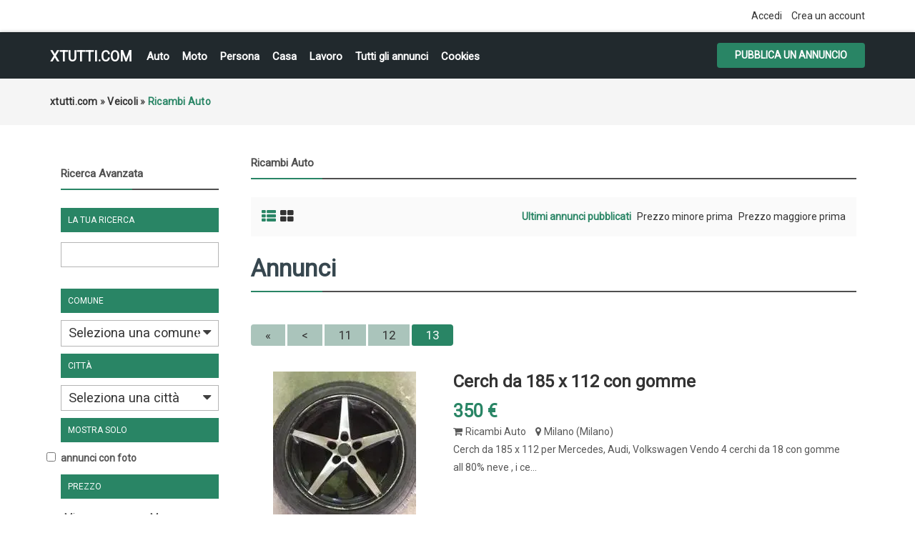

--- FILE ---
content_type: text/html; charset=utf-8
request_url: https://www.google.com/recaptcha/api2/aframe
body_size: 267
content:
<!DOCTYPE HTML><html><head><meta http-equiv="content-type" content="text/html; charset=UTF-8"></head><body><script nonce="LARBpWyh4pnOZlErRW-Zsg">/** Anti-fraud and anti-abuse applications only. See google.com/recaptcha */ try{var clients={'sodar':'https://pagead2.googlesyndication.com/pagead/sodar?'};window.addEventListener("message",function(a){try{if(a.source===window.parent){var b=JSON.parse(a.data);var c=clients[b['id']];if(c){var d=document.createElement('img');d.src=c+b['params']+'&rc='+(localStorage.getItem("rc::a")?sessionStorage.getItem("rc::b"):"");window.document.body.appendChild(d);sessionStorage.setItem("rc::e",parseInt(sessionStorage.getItem("rc::e")||0)+1);localStorage.setItem("rc::h",'1768897264740');}}}catch(b){}});window.parent.postMessage("_grecaptcha_ready", "*");}catch(b){}</script></body></html>